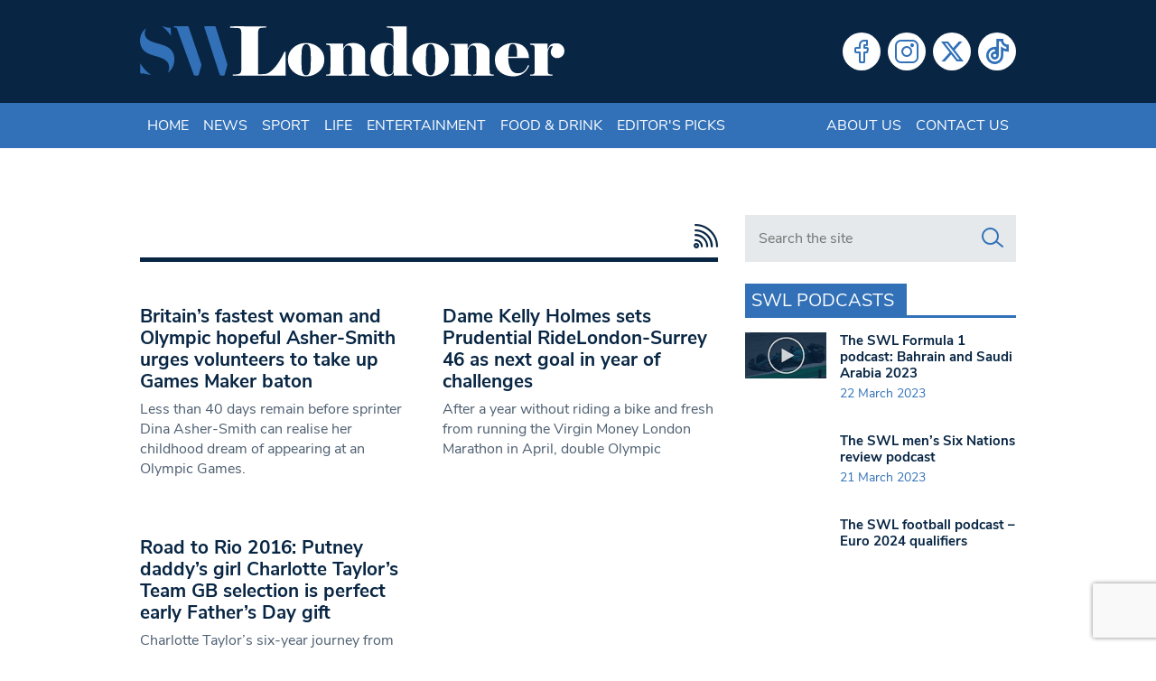

--- FILE ---
content_type: text/html; charset=utf-8
request_url: https://www.google.com/recaptcha/api2/anchor?ar=1&k=6LeZn_8ZAAAAADG7OaImWJVpqMaizIkpow07EZa9&co=aHR0cHM6Ly93d3cuc3dsb25kb25lci5jby51azo0NDM.&hl=en&v=PoyoqOPhxBO7pBk68S4YbpHZ&size=invisible&anchor-ms=20000&execute-ms=30000&cb=gd8gjb4m68k5
body_size: 48751
content:
<!DOCTYPE HTML><html dir="ltr" lang="en"><head><meta http-equiv="Content-Type" content="text/html; charset=UTF-8">
<meta http-equiv="X-UA-Compatible" content="IE=edge">
<title>reCAPTCHA</title>
<style type="text/css">
/* cyrillic-ext */
@font-face {
  font-family: 'Roboto';
  font-style: normal;
  font-weight: 400;
  font-stretch: 100%;
  src: url(//fonts.gstatic.com/s/roboto/v48/KFO7CnqEu92Fr1ME7kSn66aGLdTylUAMa3GUBHMdazTgWw.woff2) format('woff2');
  unicode-range: U+0460-052F, U+1C80-1C8A, U+20B4, U+2DE0-2DFF, U+A640-A69F, U+FE2E-FE2F;
}
/* cyrillic */
@font-face {
  font-family: 'Roboto';
  font-style: normal;
  font-weight: 400;
  font-stretch: 100%;
  src: url(//fonts.gstatic.com/s/roboto/v48/KFO7CnqEu92Fr1ME7kSn66aGLdTylUAMa3iUBHMdazTgWw.woff2) format('woff2');
  unicode-range: U+0301, U+0400-045F, U+0490-0491, U+04B0-04B1, U+2116;
}
/* greek-ext */
@font-face {
  font-family: 'Roboto';
  font-style: normal;
  font-weight: 400;
  font-stretch: 100%;
  src: url(//fonts.gstatic.com/s/roboto/v48/KFO7CnqEu92Fr1ME7kSn66aGLdTylUAMa3CUBHMdazTgWw.woff2) format('woff2');
  unicode-range: U+1F00-1FFF;
}
/* greek */
@font-face {
  font-family: 'Roboto';
  font-style: normal;
  font-weight: 400;
  font-stretch: 100%;
  src: url(//fonts.gstatic.com/s/roboto/v48/KFO7CnqEu92Fr1ME7kSn66aGLdTylUAMa3-UBHMdazTgWw.woff2) format('woff2');
  unicode-range: U+0370-0377, U+037A-037F, U+0384-038A, U+038C, U+038E-03A1, U+03A3-03FF;
}
/* math */
@font-face {
  font-family: 'Roboto';
  font-style: normal;
  font-weight: 400;
  font-stretch: 100%;
  src: url(//fonts.gstatic.com/s/roboto/v48/KFO7CnqEu92Fr1ME7kSn66aGLdTylUAMawCUBHMdazTgWw.woff2) format('woff2');
  unicode-range: U+0302-0303, U+0305, U+0307-0308, U+0310, U+0312, U+0315, U+031A, U+0326-0327, U+032C, U+032F-0330, U+0332-0333, U+0338, U+033A, U+0346, U+034D, U+0391-03A1, U+03A3-03A9, U+03B1-03C9, U+03D1, U+03D5-03D6, U+03F0-03F1, U+03F4-03F5, U+2016-2017, U+2034-2038, U+203C, U+2040, U+2043, U+2047, U+2050, U+2057, U+205F, U+2070-2071, U+2074-208E, U+2090-209C, U+20D0-20DC, U+20E1, U+20E5-20EF, U+2100-2112, U+2114-2115, U+2117-2121, U+2123-214F, U+2190, U+2192, U+2194-21AE, U+21B0-21E5, U+21F1-21F2, U+21F4-2211, U+2213-2214, U+2216-22FF, U+2308-230B, U+2310, U+2319, U+231C-2321, U+2336-237A, U+237C, U+2395, U+239B-23B7, U+23D0, U+23DC-23E1, U+2474-2475, U+25AF, U+25B3, U+25B7, U+25BD, U+25C1, U+25CA, U+25CC, U+25FB, U+266D-266F, U+27C0-27FF, U+2900-2AFF, U+2B0E-2B11, U+2B30-2B4C, U+2BFE, U+3030, U+FF5B, U+FF5D, U+1D400-1D7FF, U+1EE00-1EEFF;
}
/* symbols */
@font-face {
  font-family: 'Roboto';
  font-style: normal;
  font-weight: 400;
  font-stretch: 100%;
  src: url(//fonts.gstatic.com/s/roboto/v48/KFO7CnqEu92Fr1ME7kSn66aGLdTylUAMaxKUBHMdazTgWw.woff2) format('woff2');
  unicode-range: U+0001-000C, U+000E-001F, U+007F-009F, U+20DD-20E0, U+20E2-20E4, U+2150-218F, U+2190, U+2192, U+2194-2199, U+21AF, U+21E6-21F0, U+21F3, U+2218-2219, U+2299, U+22C4-22C6, U+2300-243F, U+2440-244A, U+2460-24FF, U+25A0-27BF, U+2800-28FF, U+2921-2922, U+2981, U+29BF, U+29EB, U+2B00-2BFF, U+4DC0-4DFF, U+FFF9-FFFB, U+10140-1018E, U+10190-1019C, U+101A0, U+101D0-101FD, U+102E0-102FB, U+10E60-10E7E, U+1D2C0-1D2D3, U+1D2E0-1D37F, U+1F000-1F0FF, U+1F100-1F1AD, U+1F1E6-1F1FF, U+1F30D-1F30F, U+1F315, U+1F31C, U+1F31E, U+1F320-1F32C, U+1F336, U+1F378, U+1F37D, U+1F382, U+1F393-1F39F, U+1F3A7-1F3A8, U+1F3AC-1F3AF, U+1F3C2, U+1F3C4-1F3C6, U+1F3CA-1F3CE, U+1F3D4-1F3E0, U+1F3ED, U+1F3F1-1F3F3, U+1F3F5-1F3F7, U+1F408, U+1F415, U+1F41F, U+1F426, U+1F43F, U+1F441-1F442, U+1F444, U+1F446-1F449, U+1F44C-1F44E, U+1F453, U+1F46A, U+1F47D, U+1F4A3, U+1F4B0, U+1F4B3, U+1F4B9, U+1F4BB, U+1F4BF, U+1F4C8-1F4CB, U+1F4D6, U+1F4DA, U+1F4DF, U+1F4E3-1F4E6, U+1F4EA-1F4ED, U+1F4F7, U+1F4F9-1F4FB, U+1F4FD-1F4FE, U+1F503, U+1F507-1F50B, U+1F50D, U+1F512-1F513, U+1F53E-1F54A, U+1F54F-1F5FA, U+1F610, U+1F650-1F67F, U+1F687, U+1F68D, U+1F691, U+1F694, U+1F698, U+1F6AD, U+1F6B2, U+1F6B9-1F6BA, U+1F6BC, U+1F6C6-1F6CF, U+1F6D3-1F6D7, U+1F6E0-1F6EA, U+1F6F0-1F6F3, U+1F6F7-1F6FC, U+1F700-1F7FF, U+1F800-1F80B, U+1F810-1F847, U+1F850-1F859, U+1F860-1F887, U+1F890-1F8AD, U+1F8B0-1F8BB, U+1F8C0-1F8C1, U+1F900-1F90B, U+1F93B, U+1F946, U+1F984, U+1F996, U+1F9E9, U+1FA00-1FA6F, U+1FA70-1FA7C, U+1FA80-1FA89, U+1FA8F-1FAC6, U+1FACE-1FADC, U+1FADF-1FAE9, U+1FAF0-1FAF8, U+1FB00-1FBFF;
}
/* vietnamese */
@font-face {
  font-family: 'Roboto';
  font-style: normal;
  font-weight: 400;
  font-stretch: 100%;
  src: url(//fonts.gstatic.com/s/roboto/v48/KFO7CnqEu92Fr1ME7kSn66aGLdTylUAMa3OUBHMdazTgWw.woff2) format('woff2');
  unicode-range: U+0102-0103, U+0110-0111, U+0128-0129, U+0168-0169, U+01A0-01A1, U+01AF-01B0, U+0300-0301, U+0303-0304, U+0308-0309, U+0323, U+0329, U+1EA0-1EF9, U+20AB;
}
/* latin-ext */
@font-face {
  font-family: 'Roboto';
  font-style: normal;
  font-weight: 400;
  font-stretch: 100%;
  src: url(//fonts.gstatic.com/s/roboto/v48/KFO7CnqEu92Fr1ME7kSn66aGLdTylUAMa3KUBHMdazTgWw.woff2) format('woff2');
  unicode-range: U+0100-02BA, U+02BD-02C5, U+02C7-02CC, U+02CE-02D7, U+02DD-02FF, U+0304, U+0308, U+0329, U+1D00-1DBF, U+1E00-1E9F, U+1EF2-1EFF, U+2020, U+20A0-20AB, U+20AD-20C0, U+2113, U+2C60-2C7F, U+A720-A7FF;
}
/* latin */
@font-face {
  font-family: 'Roboto';
  font-style: normal;
  font-weight: 400;
  font-stretch: 100%;
  src: url(//fonts.gstatic.com/s/roboto/v48/KFO7CnqEu92Fr1ME7kSn66aGLdTylUAMa3yUBHMdazQ.woff2) format('woff2');
  unicode-range: U+0000-00FF, U+0131, U+0152-0153, U+02BB-02BC, U+02C6, U+02DA, U+02DC, U+0304, U+0308, U+0329, U+2000-206F, U+20AC, U+2122, U+2191, U+2193, U+2212, U+2215, U+FEFF, U+FFFD;
}
/* cyrillic-ext */
@font-face {
  font-family: 'Roboto';
  font-style: normal;
  font-weight: 500;
  font-stretch: 100%;
  src: url(//fonts.gstatic.com/s/roboto/v48/KFO7CnqEu92Fr1ME7kSn66aGLdTylUAMa3GUBHMdazTgWw.woff2) format('woff2');
  unicode-range: U+0460-052F, U+1C80-1C8A, U+20B4, U+2DE0-2DFF, U+A640-A69F, U+FE2E-FE2F;
}
/* cyrillic */
@font-face {
  font-family: 'Roboto';
  font-style: normal;
  font-weight: 500;
  font-stretch: 100%;
  src: url(//fonts.gstatic.com/s/roboto/v48/KFO7CnqEu92Fr1ME7kSn66aGLdTylUAMa3iUBHMdazTgWw.woff2) format('woff2');
  unicode-range: U+0301, U+0400-045F, U+0490-0491, U+04B0-04B1, U+2116;
}
/* greek-ext */
@font-face {
  font-family: 'Roboto';
  font-style: normal;
  font-weight: 500;
  font-stretch: 100%;
  src: url(//fonts.gstatic.com/s/roboto/v48/KFO7CnqEu92Fr1ME7kSn66aGLdTylUAMa3CUBHMdazTgWw.woff2) format('woff2');
  unicode-range: U+1F00-1FFF;
}
/* greek */
@font-face {
  font-family: 'Roboto';
  font-style: normal;
  font-weight: 500;
  font-stretch: 100%;
  src: url(//fonts.gstatic.com/s/roboto/v48/KFO7CnqEu92Fr1ME7kSn66aGLdTylUAMa3-UBHMdazTgWw.woff2) format('woff2');
  unicode-range: U+0370-0377, U+037A-037F, U+0384-038A, U+038C, U+038E-03A1, U+03A3-03FF;
}
/* math */
@font-face {
  font-family: 'Roboto';
  font-style: normal;
  font-weight: 500;
  font-stretch: 100%;
  src: url(//fonts.gstatic.com/s/roboto/v48/KFO7CnqEu92Fr1ME7kSn66aGLdTylUAMawCUBHMdazTgWw.woff2) format('woff2');
  unicode-range: U+0302-0303, U+0305, U+0307-0308, U+0310, U+0312, U+0315, U+031A, U+0326-0327, U+032C, U+032F-0330, U+0332-0333, U+0338, U+033A, U+0346, U+034D, U+0391-03A1, U+03A3-03A9, U+03B1-03C9, U+03D1, U+03D5-03D6, U+03F0-03F1, U+03F4-03F5, U+2016-2017, U+2034-2038, U+203C, U+2040, U+2043, U+2047, U+2050, U+2057, U+205F, U+2070-2071, U+2074-208E, U+2090-209C, U+20D0-20DC, U+20E1, U+20E5-20EF, U+2100-2112, U+2114-2115, U+2117-2121, U+2123-214F, U+2190, U+2192, U+2194-21AE, U+21B0-21E5, U+21F1-21F2, U+21F4-2211, U+2213-2214, U+2216-22FF, U+2308-230B, U+2310, U+2319, U+231C-2321, U+2336-237A, U+237C, U+2395, U+239B-23B7, U+23D0, U+23DC-23E1, U+2474-2475, U+25AF, U+25B3, U+25B7, U+25BD, U+25C1, U+25CA, U+25CC, U+25FB, U+266D-266F, U+27C0-27FF, U+2900-2AFF, U+2B0E-2B11, U+2B30-2B4C, U+2BFE, U+3030, U+FF5B, U+FF5D, U+1D400-1D7FF, U+1EE00-1EEFF;
}
/* symbols */
@font-face {
  font-family: 'Roboto';
  font-style: normal;
  font-weight: 500;
  font-stretch: 100%;
  src: url(//fonts.gstatic.com/s/roboto/v48/KFO7CnqEu92Fr1ME7kSn66aGLdTylUAMaxKUBHMdazTgWw.woff2) format('woff2');
  unicode-range: U+0001-000C, U+000E-001F, U+007F-009F, U+20DD-20E0, U+20E2-20E4, U+2150-218F, U+2190, U+2192, U+2194-2199, U+21AF, U+21E6-21F0, U+21F3, U+2218-2219, U+2299, U+22C4-22C6, U+2300-243F, U+2440-244A, U+2460-24FF, U+25A0-27BF, U+2800-28FF, U+2921-2922, U+2981, U+29BF, U+29EB, U+2B00-2BFF, U+4DC0-4DFF, U+FFF9-FFFB, U+10140-1018E, U+10190-1019C, U+101A0, U+101D0-101FD, U+102E0-102FB, U+10E60-10E7E, U+1D2C0-1D2D3, U+1D2E0-1D37F, U+1F000-1F0FF, U+1F100-1F1AD, U+1F1E6-1F1FF, U+1F30D-1F30F, U+1F315, U+1F31C, U+1F31E, U+1F320-1F32C, U+1F336, U+1F378, U+1F37D, U+1F382, U+1F393-1F39F, U+1F3A7-1F3A8, U+1F3AC-1F3AF, U+1F3C2, U+1F3C4-1F3C6, U+1F3CA-1F3CE, U+1F3D4-1F3E0, U+1F3ED, U+1F3F1-1F3F3, U+1F3F5-1F3F7, U+1F408, U+1F415, U+1F41F, U+1F426, U+1F43F, U+1F441-1F442, U+1F444, U+1F446-1F449, U+1F44C-1F44E, U+1F453, U+1F46A, U+1F47D, U+1F4A3, U+1F4B0, U+1F4B3, U+1F4B9, U+1F4BB, U+1F4BF, U+1F4C8-1F4CB, U+1F4D6, U+1F4DA, U+1F4DF, U+1F4E3-1F4E6, U+1F4EA-1F4ED, U+1F4F7, U+1F4F9-1F4FB, U+1F4FD-1F4FE, U+1F503, U+1F507-1F50B, U+1F50D, U+1F512-1F513, U+1F53E-1F54A, U+1F54F-1F5FA, U+1F610, U+1F650-1F67F, U+1F687, U+1F68D, U+1F691, U+1F694, U+1F698, U+1F6AD, U+1F6B2, U+1F6B9-1F6BA, U+1F6BC, U+1F6C6-1F6CF, U+1F6D3-1F6D7, U+1F6E0-1F6EA, U+1F6F0-1F6F3, U+1F6F7-1F6FC, U+1F700-1F7FF, U+1F800-1F80B, U+1F810-1F847, U+1F850-1F859, U+1F860-1F887, U+1F890-1F8AD, U+1F8B0-1F8BB, U+1F8C0-1F8C1, U+1F900-1F90B, U+1F93B, U+1F946, U+1F984, U+1F996, U+1F9E9, U+1FA00-1FA6F, U+1FA70-1FA7C, U+1FA80-1FA89, U+1FA8F-1FAC6, U+1FACE-1FADC, U+1FADF-1FAE9, U+1FAF0-1FAF8, U+1FB00-1FBFF;
}
/* vietnamese */
@font-face {
  font-family: 'Roboto';
  font-style: normal;
  font-weight: 500;
  font-stretch: 100%;
  src: url(//fonts.gstatic.com/s/roboto/v48/KFO7CnqEu92Fr1ME7kSn66aGLdTylUAMa3OUBHMdazTgWw.woff2) format('woff2');
  unicode-range: U+0102-0103, U+0110-0111, U+0128-0129, U+0168-0169, U+01A0-01A1, U+01AF-01B0, U+0300-0301, U+0303-0304, U+0308-0309, U+0323, U+0329, U+1EA0-1EF9, U+20AB;
}
/* latin-ext */
@font-face {
  font-family: 'Roboto';
  font-style: normal;
  font-weight: 500;
  font-stretch: 100%;
  src: url(//fonts.gstatic.com/s/roboto/v48/KFO7CnqEu92Fr1ME7kSn66aGLdTylUAMa3KUBHMdazTgWw.woff2) format('woff2');
  unicode-range: U+0100-02BA, U+02BD-02C5, U+02C7-02CC, U+02CE-02D7, U+02DD-02FF, U+0304, U+0308, U+0329, U+1D00-1DBF, U+1E00-1E9F, U+1EF2-1EFF, U+2020, U+20A0-20AB, U+20AD-20C0, U+2113, U+2C60-2C7F, U+A720-A7FF;
}
/* latin */
@font-face {
  font-family: 'Roboto';
  font-style: normal;
  font-weight: 500;
  font-stretch: 100%;
  src: url(//fonts.gstatic.com/s/roboto/v48/KFO7CnqEu92Fr1ME7kSn66aGLdTylUAMa3yUBHMdazQ.woff2) format('woff2');
  unicode-range: U+0000-00FF, U+0131, U+0152-0153, U+02BB-02BC, U+02C6, U+02DA, U+02DC, U+0304, U+0308, U+0329, U+2000-206F, U+20AC, U+2122, U+2191, U+2193, U+2212, U+2215, U+FEFF, U+FFFD;
}
/* cyrillic-ext */
@font-face {
  font-family: 'Roboto';
  font-style: normal;
  font-weight: 900;
  font-stretch: 100%;
  src: url(//fonts.gstatic.com/s/roboto/v48/KFO7CnqEu92Fr1ME7kSn66aGLdTylUAMa3GUBHMdazTgWw.woff2) format('woff2');
  unicode-range: U+0460-052F, U+1C80-1C8A, U+20B4, U+2DE0-2DFF, U+A640-A69F, U+FE2E-FE2F;
}
/* cyrillic */
@font-face {
  font-family: 'Roboto';
  font-style: normal;
  font-weight: 900;
  font-stretch: 100%;
  src: url(//fonts.gstatic.com/s/roboto/v48/KFO7CnqEu92Fr1ME7kSn66aGLdTylUAMa3iUBHMdazTgWw.woff2) format('woff2');
  unicode-range: U+0301, U+0400-045F, U+0490-0491, U+04B0-04B1, U+2116;
}
/* greek-ext */
@font-face {
  font-family: 'Roboto';
  font-style: normal;
  font-weight: 900;
  font-stretch: 100%;
  src: url(//fonts.gstatic.com/s/roboto/v48/KFO7CnqEu92Fr1ME7kSn66aGLdTylUAMa3CUBHMdazTgWw.woff2) format('woff2');
  unicode-range: U+1F00-1FFF;
}
/* greek */
@font-face {
  font-family: 'Roboto';
  font-style: normal;
  font-weight: 900;
  font-stretch: 100%;
  src: url(//fonts.gstatic.com/s/roboto/v48/KFO7CnqEu92Fr1ME7kSn66aGLdTylUAMa3-UBHMdazTgWw.woff2) format('woff2');
  unicode-range: U+0370-0377, U+037A-037F, U+0384-038A, U+038C, U+038E-03A1, U+03A3-03FF;
}
/* math */
@font-face {
  font-family: 'Roboto';
  font-style: normal;
  font-weight: 900;
  font-stretch: 100%;
  src: url(//fonts.gstatic.com/s/roboto/v48/KFO7CnqEu92Fr1ME7kSn66aGLdTylUAMawCUBHMdazTgWw.woff2) format('woff2');
  unicode-range: U+0302-0303, U+0305, U+0307-0308, U+0310, U+0312, U+0315, U+031A, U+0326-0327, U+032C, U+032F-0330, U+0332-0333, U+0338, U+033A, U+0346, U+034D, U+0391-03A1, U+03A3-03A9, U+03B1-03C9, U+03D1, U+03D5-03D6, U+03F0-03F1, U+03F4-03F5, U+2016-2017, U+2034-2038, U+203C, U+2040, U+2043, U+2047, U+2050, U+2057, U+205F, U+2070-2071, U+2074-208E, U+2090-209C, U+20D0-20DC, U+20E1, U+20E5-20EF, U+2100-2112, U+2114-2115, U+2117-2121, U+2123-214F, U+2190, U+2192, U+2194-21AE, U+21B0-21E5, U+21F1-21F2, U+21F4-2211, U+2213-2214, U+2216-22FF, U+2308-230B, U+2310, U+2319, U+231C-2321, U+2336-237A, U+237C, U+2395, U+239B-23B7, U+23D0, U+23DC-23E1, U+2474-2475, U+25AF, U+25B3, U+25B7, U+25BD, U+25C1, U+25CA, U+25CC, U+25FB, U+266D-266F, U+27C0-27FF, U+2900-2AFF, U+2B0E-2B11, U+2B30-2B4C, U+2BFE, U+3030, U+FF5B, U+FF5D, U+1D400-1D7FF, U+1EE00-1EEFF;
}
/* symbols */
@font-face {
  font-family: 'Roboto';
  font-style: normal;
  font-weight: 900;
  font-stretch: 100%;
  src: url(//fonts.gstatic.com/s/roboto/v48/KFO7CnqEu92Fr1ME7kSn66aGLdTylUAMaxKUBHMdazTgWw.woff2) format('woff2');
  unicode-range: U+0001-000C, U+000E-001F, U+007F-009F, U+20DD-20E0, U+20E2-20E4, U+2150-218F, U+2190, U+2192, U+2194-2199, U+21AF, U+21E6-21F0, U+21F3, U+2218-2219, U+2299, U+22C4-22C6, U+2300-243F, U+2440-244A, U+2460-24FF, U+25A0-27BF, U+2800-28FF, U+2921-2922, U+2981, U+29BF, U+29EB, U+2B00-2BFF, U+4DC0-4DFF, U+FFF9-FFFB, U+10140-1018E, U+10190-1019C, U+101A0, U+101D0-101FD, U+102E0-102FB, U+10E60-10E7E, U+1D2C0-1D2D3, U+1D2E0-1D37F, U+1F000-1F0FF, U+1F100-1F1AD, U+1F1E6-1F1FF, U+1F30D-1F30F, U+1F315, U+1F31C, U+1F31E, U+1F320-1F32C, U+1F336, U+1F378, U+1F37D, U+1F382, U+1F393-1F39F, U+1F3A7-1F3A8, U+1F3AC-1F3AF, U+1F3C2, U+1F3C4-1F3C6, U+1F3CA-1F3CE, U+1F3D4-1F3E0, U+1F3ED, U+1F3F1-1F3F3, U+1F3F5-1F3F7, U+1F408, U+1F415, U+1F41F, U+1F426, U+1F43F, U+1F441-1F442, U+1F444, U+1F446-1F449, U+1F44C-1F44E, U+1F453, U+1F46A, U+1F47D, U+1F4A3, U+1F4B0, U+1F4B3, U+1F4B9, U+1F4BB, U+1F4BF, U+1F4C8-1F4CB, U+1F4D6, U+1F4DA, U+1F4DF, U+1F4E3-1F4E6, U+1F4EA-1F4ED, U+1F4F7, U+1F4F9-1F4FB, U+1F4FD-1F4FE, U+1F503, U+1F507-1F50B, U+1F50D, U+1F512-1F513, U+1F53E-1F54A, U+1F54F-1F5FA, U+1F610, U+1F650-1F67F, U+1F687, U+1F68D, U+1F691, U+1F694, U+1F698, U+1F6AD, U+1F6B2, U+1F6B9-1F6BA, U+1F6BC, U+1F6C6-1F6CF, U+1F6D3-1F6D7, U+1F6E0-1F6EA, U+1F6F0-1F6F3, U+1F6F7-1F6FC, U+1F700-1F7FF, U+1F800-1F80B, U+1F810-1F847, U+1F850-1F859, U+1F860-1F887, U+1F890-1F8AD, U+1F8B0-1F8BB, U+1F8C0-1F8C1, U+1F900-1F90B, U+1F93B, U+1F946, U+1F984, U+1F996, U+1F9E9, U+1FA00-1FA6F, U+1FA70-1FA7C, U+1FA80-1FA89, U+1FA8F-1FAC6, U+1FACE-1FADC, U+1FADF-1FAE9, U+1FAF0-1FAF8, U+1FB00-1FBFF;
}
/* vietnamese */
@font-face {
  font-family: 'Roboto';
  font-style: normal;
  font-weight: 900;
  font-stretch: 100%;
  src: url(//fonts.gstatic.com/s/roboto/v48/KFO7CnqEu92Fr1ME7kSn66aGLdTylUAMa3OUBHMdazTgWw.woff2) format('woff2');
  unicode-range: U+0102-0103, U+0110-0111, U+0128-0129, U+0168-0169, U+01A0-01A1, U+01AF-01B0, U+0300-0301, U+0303-0304, U+0308-0309, U+0323, U+0329, U+1EA0-1EF9, U+20AB;
}
/* latin-ext */
@font-face {
  font-family: 'Roboto';
  font-style: normal;
  font-weight: 900;
  font-stretch: 100%;
  src: url(//fonts.gstatic.com/s/roboto/v48/KFO7CnqEu92Fr1ME7kSn66aGLdTylUAMa3KUBHMdazTgWw.woff2) format('woff2');
  unicode-range: U+0100-02BA, U+02BD-02C5, U+02C7-02CC, U+02CE-02D7, U+02DD-02FF, U+0304, U+0308, U+0329, U+1D00-1DBF, U+1E00-1E9F, U+1EF2-1EFF, U+2020, U+20A0-20AB, U+20AD-20C0, U+2113, U+2C60-2C7F, U+A720-A7FF;
}
/* latin */
@font-face {
  font-family: 'Roboto';
  font-style: normal;
  font-weight: 900;
  font-stretch: 100%;
  src: url(//fonts.gstatic.com/s/roboto/v48/KFO7CnqEu92Fr1ME7kSn66aGLdTylUAMa3yUBHMdazQ.woff2) format('woff2');
  unicode-range: U+0000-00FF, U+0131, U+0152-0153, U+02BB-02BC, U+02C6, U+02DA, U+02DC, U+0304, U+0308, U+0329, U+2000-206F, U+20AC, U+2122, U+2191, U+2193, U+2212, U+2215, U+FEFF, U+FFFD;
}

</style>
<link rel="stylesheet" type="text/css" href="https://www.gstatic.com/recaptcha/releases/PoyoqOPhxBO7pBk68S4YbpHZ/styles__ltr.css">
<script nonce="Cssg0nAphZjV-ZDbrz4HWw" type="text/javascript">window['__recaptcha_api'] = 'https://www.google.com/recaptcha/api2/';</script>
<script type="text/javascript" src="https://www.gstatic.com/recaptcha/releases/PoyoqOPhxBO7pBk68S4YbpHZ/recaptcha__en.js" nonce="Cssg0nAphZjV-ZDbrz4HWw">
      
    </script></head>
<body><div id="rc-anchor-alert" class="rc-anchor-alert"></div>
<input type="hidden" id="recaptcha-token" value="[base64]">
<script type="text/javascript" nonce="Cssg0nAphZjV-ZDbrz4HWw">
      recaptcha.anchor.Main.init("[\x22ainput\x22,[\x22bgdata\x22,\x22\x22,\[base64]/[base64]/[base64]/[base64]/[base64]/[base64]/KGcoTywyNTMsTy5PKSxVRyhPLEMpKTpnKE8sMjUzLEMpLE8pKSxsKSksTykpfSxieT1mdW5jdGlvbihDLE8sdSxsKXtmb3IobD0odT1SKEMpLDApO08+MDtPLS0pbD1sPDw4fFooQyk7ZyhDLHUsbCl9LFVHPWZ1bmN0aW9uKEMsTyl7Qy5pLmxlbmd0aD4xMDQ/[base64]/[base64]/[base64]/[base64]/[base64]/[base64]/[base64]\\u003d\x22,\[base64]\x22,\x22w75hwqfDlsOaS8OXw5rDlMOUYMOvdsOaY8KwwojDlnDDrBMTWh8FwoXCl8K/[base64]/DnlVSW8Kzw5nDi8OfBcK4w6h1G0E0DcO/wp/Coy7DpD7CgsOSeUNtwrQNwpZad8Kseg/CosOOw77ClxHCp0p2w7PDjknDriTCgRV2wovDr8Oowp0Ww6kFb8KIKGrCvcKqAMOhwrbDkwkQwrnDmsKBAQ8cRMOhAmYNQMOkX3XDl8Kbw5vDrGtuDwoOw4zCusOZw4RTwrPDnlrCjzh/w7zCnAlQwrgzZiUlTX/Ck8K/w6/Cv8Kuw7IBJjHCpxR6wolhA8KLc8K1wqzCqhQFShDCi27Dl2cJw6k5w6PDqCtbSHtREMKaw4pMw71owrIYw5zDhyDCrQTCvMKKwq/DjwI/ZsKYwpHDjxkGRsO7w47DpcKXw6vDomjCkVNUXMOfFcKnAsKbw4fDn8K/Hxl4wrDCjMO/dkMHKcKRGyvCvWgFwoRCUXR4aMOhW0PDk03CqsOoFsOVZiLClFIiacKscsK+w4LCrlZNb8OSwpLCkMK0w6fDnjRZw6JwC8O8w44XJmfDox1YI3JLw7s2wpQVRMOUKjdjV8KqfW/[base64]/[base64]/DsQdQwpBew6pCwrp4OcK6w5PCjMO1JcKAwrrCnxjDuMKeRsOzwrjCmsOfw7XCqMK/w6Jywr4kw4VJSgjCpiLChHsQZ8K9ZMKwV8KJw5/Dti9Ow54OaD/Cjhotw5Q7HinDrsK/wqzDjMKywrbDuS5tw6nCj8O/HMOsw5F+wrQ/PcKWw75KEMKxwqrDnFzCtsK6w6jCvgAobsKsw5d4CQDDqMKlEm7Dr8O7JXZCWw/DjXbCnHMww5IYccKEDsO3w4/CocKaN1XDlsOswqXDvcKRw4dbw75DPcK9wq7CuMOBw67DlGDDo8KNAyBmU2/[base64]/wqnDhcKewrnDig/Ch8K6V8OFNFFfKFpzf8Onf8OPw6wEw6bDgcKAwpbCq8Kqw73Cv017dzkeNgZodydjw7LCssKrJMOrbhTCuE7Do8OfwpzDnhbDkcKgwqdPIiPDgDdpwod2MsOYw44iwo1LGGDDksOjLMOfwq5pYx0iw6TCg8OhICTCmcORw5TDhXvDhsK0Km4/wotkw79AYsOywqRzWn/CqDxGw5sqacOQeXzClS3CihzCq2BoKcKcEsKLSMOFKsO+a8O3w7AhDF1NERnCjsOxYBnDnsKQw7XDrzvCu8OIw5lcVQXDgU7CtX1vwqccVsKyEsOMw65seVw/Z8OowoFSCcKcVjnDrgnDqj8mJwwST8KSwpxTSMKYwoBPwphLw7XChEJfwrh9YFnDkcOleMO4EiDDlDVzKmPDmU7Dm8OAf8OZFTgidlnDkMONwrbDhRfCsik3wonCnS/CvsKCw4DDjcO0LsOqw5jDmMKsZBwUFMKXw6TDlWhew5XDjm/Dg8K+MF7DhVlFdzwGw6PCtAjCq8K5woHCiUJxw5M3wohkwqgjLWDDjwvDicK3w4/Dr8K0S8KnQ1VaSx7Dv8K5MDzDilMNwqXCrl1Gw4s7N3dmQ3Rtwq3ClMKvIAoGwq7CjXNhw6EAwoPDkcOkezXCj8KBwpPClF7DshpZw4/CmcKdFsOewqbCnsOSw7hwwrd8CcKeJ8KuM8O3woXCt8Opw53Dt1TCuxzDmcOZbsOnw5TChsKFcMOiwoIDZhzCgx/[base64]/[base64]/CgwnCnFDDtGLDscK0RmjDtnUzHcKcw5BywqvCjW7DvcONEnTDkWrDvsOQesOxOcKFwo3Ck2sgw6MjwrAfF8KzwrlVwrTDp3TDh8K7ITbCtgQubMOeCGLCmAQkRRlGRcOswrrCoMO+w79PLVnCvMKvTDxSw7QQDmnDhnDChcKXccK7R8OPZ8K8w6/CtivDtkrCp8K3w6VYw6VpOsK+woTCowDDmEPDnFXDoH/DsyrChXTDoyIhRXTDpzwOMj91CsKFax7DsMORw6nDgsKfwoFLw5sXw5XDo1fDmUJ0asK5NxYxfF/CqsO9BjPDnMOGw6/[base64]/CrnvCnkQEwoHDhj9VwpjDvzoFdMKtGUg1F8K0RsK+MiPDqMKcMcOvwpPDmMKyEQ1TwoZ9QT1Mw7B/[base64]/CiSfCj8Opwp0fw7pfXsKgBsK1VcOxTMO9wpTDs8OHw7XCv38Fw7skNHtIYRAwJsKRRMKcHsKZQsKIRwocwpoowp/CscK2FsOjZcORwo5EG8KWw7EMw4TCsMOMwrYJw6EbwrbCnkZkZnDDkcOYIcKow6XDscKfLMKLJsOILl7DnsK2w7XDkhR7wonDisKCO8Ocw447OMO6w7fCnBtUeXk3wrMbY3nDgHNIw6/ClMK+wrAqwp/DrsOiwrzCmsK+S0LCpGfChgHDrcK+w7plM8OEecKkwrFENhzCnjTDkFcewoVxCBXCsMKiw6DDlR4+Bz5awrVEwr1dwqZkPGnDs0fDo3s4woNSw5wJw55Rw5bDknXDvMKwwp/Dg8Koehwkw43DgCDDlsKOw7nCnxPCokESDDtsw5fDvkzDkyZMccOBIsOewrYva8OAwpPCq8K0MMOCc0t9N14EYcKsVMK/w7VVNF3Cs8Oawr8GVyUIw6I8VErCrEbDln0Rw5DDgcOaMAXCliwNa8OubcOdw5vCiTg9w48Uw4vDkjBONsOSwrfCnMOLwqnDqMKUwptfBsOswqcDwpTClEdGZl0/[base64]/CjcKIC8OZwrLCuy3CvcKJwqc5ZcKGIU9Ww7vClsOvw7fCtBrDuE97w5fDnls3w5ZKw77CncOKOSHClMOZwph6wp7CmmcpYAnCmkHDnMKBw5nCp8KzNcKOw5ptR8Oxw4LCjsKvTz/DlA7CqGBqw4jDmzbCgcO8JjtReknDlMORG8K3OCXCjHHCm8OvwoYNwpjCowvDi01ww6/CvnzCsC7Cn8OHe8K5wrXDt3s4J0vDhEUTKcOLfcOGf0ErD0nDj1cXVFXDkBwkw6ktwqjDrcOHQcOLwrLCvcOOwqzConBaLcKIZjTCoSYCwoPCtcKdcXgDeMKswpAGw4UOJC7DqMKzfMK/[base64]/G8K2w57CiCogOMOmWMOewpBLw7XDtxvDrz3DmsKhw7TCinECYcKDC0JVLRvCusKBwrcSw7fCpcKsIwnCkgkHGcOvw7hbw6IJwoNMwrbDlMKQQUnDusKNwpTCrE/Cp8O6dMOkwpUzw77DhE/Dq8KebsKiGWVtT8OBwoHDtmoTWsKkSsKWwr5cYcKpLxoibcO4IMOLw5/DvyJCL1wjw7nDmsKOdF3Cq8KCw5jDtQXDoyTDjhPCvR01woXCrcKHw7vDtG0yLWNNwrBvfcKPwp0hwqrDtRLDswnDv3pXWjnCmsKQw5rDj8OZVSDDqibCmX7DrAvCnsKqTcO5G8Otw5d9BcKfw5d1cMK9w7YiasOvwpBlf25LaWfCtsOfLh/CiQLDlGjDnV/Dn0t0MsKBZQhMwp3DpsKtw6p7wrZJCcOBZjDDpQ7Di8K3w6pPHUbDjsOmwp88cMO9wrfDq8K0TMO6wo3CgyIpwo7Cj2VeJMOSwr3CgsORe8K7JsOKw4JEXcOew5h/[base64]/DmwETwqrDq8K6WCjCusO2IsO8BRpIOlXCiy1Zwr3DuMOHS8OZwqDCqMORCB9Zw7B/wrwwUsOcOMKyMBwAA8O5fXw8w7EOCcOow6DDj0oadMKuasOVBsKCw7ASwqAFwo7Cl8Kow5XDuwkhfzbCgsKvw6V1w7NqQg/DqjHDl8KLIgjDrcK4wrvCgMKww6DDtEoMREpHw4VDw6/Dr8KiwoU7K8OIwpLDjC9YwprDkXnCrSTCg8K5w4Y+w6kGYGhWwqJCMsKqwrEuTFDCqB3Chmtjw45DwpJYFU7DnC/DrMKVwod5LsOUwpPCm8OCcgApw4NgKjc6w4oYFMOUw6Jewqp0wqoBeMKtBsKIwoJNfjAYClrCpgZzcHLDkMOCUMKgAcOZGMOBDm0Xw4QxXQ3DuVnCiMONwr7DtMOCwpkNElTDrMOGBH3DvS5MH3ZXFMKHM8OQXMKRw5HCiRrDl8OYw7vDnmwfGwpLw7/DrcKwD8OueMKRw7EVwqjCjcKDUMKBwp8Gw5PDoUocGQcnw7/DpUwHOsObw4QOwrLDrMO+OzN5LMKMaC/Cr0DCqsO9KMOdORvDucKLwr/DkyrDrsK+Zjw/w7RpcEfCm2I/wplwP8OBwrlsFsOzYD7CmUFBwqw/wq7Dr2J2wpxyF8OBSHHCnRTCv15FInR+wpJDwrjCjW9UwopZw6VMVgHCnMKPQMOrwr/[base64]/ChzBBw5ZMw6kQax3CjMOswo3CicKbwrtnFMKkwrHDjlfDosK1FRoUwoDDrHQvQsKtw7ENwqIeX8OaOA9gHRdXw6Jnw5jCkhZQwo3CkcKXDDzDo8K8w7HDlsOkwqzCh8OxwrNUwpF4w6nDhioCwqPDnVJAw4/Dk8KGw7dQw4fDk0Mlw7DCkzrCv8K3wo8LwpcNWMOqIXdhwprDpxzCoHDDgm7DvknDusKgL1d9wrIEw4bDmhzCl8O0w44twqNwLMOLw4zDlsOJwqXCoGEyw57DisK+CzoWwp3CqB55QnFawofCv00PEEbCmwzCmXDCn8OAw7jDj2XDgV/DkcOeDg5Twp3DlcK0wpPDhsOdC8OCwqQnfHzChx40woHCs20FfcKqYMKNfSjCosOzBsO4QcKNwoFJw5HCsUbCjsKoVMK9aMO+wqIqDsK4w69HwqjCm8OKajMDccKnw4xOXcKtRn3DpsOiwq5UY8OFw57Crx/[base64]/CkAjDmgnCpmfClcOwN8KGw6lOwrXDv8OQFMOdCBwiDsKnfh5vdcOdFMKJbsOQF8OFwoHDi0HDgsKuw7jChDXDngl3WB3CuAA6w7Y7w6gYwo/CrSXDpTXDkMK/DMOmwohpwrnCocKzw4LCvH9IUMOsNMKpwqnDpcOmfAM1Lx/CvC0GwovCvjphw77Du2LChntpw54JJ0rCtsOkwrorwqDCsmNqQcKOKsKEQ8OlbSYGIsKvVsKZw4FBeBfCk0fClcKGGUpGPDFXwoAce8KFw596w6bCpXFCw7DDvnLDv8O0w6HDsRjDqj/[base64]/CvsOPw7fCg8O8KcK4wrwtQsKPwqvCuknDoMOgPDTDjV9EwrUiwoTCs8O4w7xVQn7DhsKHCQtoDXx6wrnDpU1vw4LCkMKHVsOHNHN0w6seMsKXw4zCvsObwpnCnMOhZXp1DS1BI3IWwqPDrQBpVsOpwrQLwqxaPMKQMMK/JcKww7DCtMKGNcO0wr3Cn8Kswr0IwpYRwrdrEMKlPSZhw6nCk8ODw7fDjsKbwp3Cu1HDvmrDgsOYw6JewrLCm8OAVsKGwqEkY8OzwqTDoQR8GcO/wqIWw75cwrzDocKtwolYOcKZVMK2wq3DnwjClEnDsSdnayh/O3LDhsOPB8OaITlWJBXDohVTNicBw48xUlfDiBZNOV3DtDxFwr5wwoJma8O0PMOfw5LDm8KvZcK4w6MnMREcfsKJwr/Dm8OEwp1pw4QJw6nDqMKJZcOqwpEDS8KFwr0Aw7XCvMKFw7hqOcKwKsOVQsOgw5R/w7Vrw5Bew4rCjigVwrfCusKDw6gGNsKcNwHCssKcSn3CsVvDl8OTw4DDojMPw43CnMOYSsOcS8OywrcGQFBCw7HDo8OVwpkuaEnDrMKwwpLChGBvw5nDq8K5cG/Ds8OFJw/CscOLFiLCsHA7w6XCmhzDq1NOw4k8bsO8A2N5wojCvMKqw4/Ds8OJw47DimJAE8K+w5/Cq8K/EFA+w7bDjXpBw6XDl0VSw7fDmcOZFkjDgHPClsK1LkN9w67CnMOow7QDwpvCnsOYwoZWw7PCtsK7CUpFRVxXJcO6w6XCtH0Yw5BSOEjDssKsQcODAMKkV0MzwofDjgJ4wqnCgxHDqcOpw68ZVMOhwq5XQMK9c8K/[base64]/CUZ8HsKSw7TCrzVmBUvDj8KuHV/[base64]/[base64]/[base64]/[base64]/DijFMworCpcOWw7jDrirCoApvPxTCnsO3w54FG2VuCcKbw4zCvD/[base64]/w67CjnbDgsK8wq3DomvDm8Oow6fCosKFQV/DlcK8P8O8wqIKVsKuLsONKMKkHGhWwrt5asKsG1TDmDXDpGHCh8K1b1fCoQPCssOAwq7Cnl3ChMOlwqsbbXAnwrNWw4Ufw5PCpsKfTMK/N8KRO0/CsMKtUcOBaBNKwo3DvcKzwrjDgMKKw5XDgsKjwp1rwp7DtsOAU8O0PMORw5dXw7M4wo0kUkrDuMOPcMOYw5QJw4Brwr48Nwliw5Riw4tQDsOdKHBswpLCqMOaw5zDvsKLbS3Dhg3DgDrDgX/CvcKRNMOwYhTDiMKfHcOcw5VkMX3DmETDi0TCmBwYwobCihsnwqbCt8KCwqd5wrRTKwDDjMOQwpZ/[base64]/CtSZ1woLDt2rChS7CvcKqw4/CscOXwp0bw6A3By0fwpMHVB5mw73DnMKKNcKzw7vCnMKRwoUiOMK0HBhBw7xhO8KFw40Gw6d4J8Kkw4RTw7Q9wqTChMK/WAfDtGjCq8OUw5bDj1ZuOsKBw6nDrjBIJi3DhkMrw4IEV8O/w5tEc2HDo8KcDwk4w68nb8Opw43ClsKfCcOuF8KewqLDp8O9UQl7w60Ha8KQa8O9wobDvl7CjMOLw5rCnjIUKMOiJT/[base64]/DoT0mw4PDgcK4w4cETlzDtE3CqcOIw6Rgw7fCu8Kew5bCukHCocOPwpvCtsOvw6gdUh/CqnrCvAEeM0nDokwiw6I8w4zCjCLClkfClsOhwqXCiRkHw47Cl8KLwpMOZMOywoJPMWvDnUIgH8Kiw74NwqLCs8O6wqTDosOJJi/[base64]/[base64]/DvmRBwqHCjMK7wp0BwroBKcKDLUtWTMKuwoMNaMOtTMOgwq7Cn8OXwqzDnhFVZcK8Z8OiAwDCn1kSwrcRwrVYW8OTwo3DnzfChjIpFsKlTsO+wrpOOjUEXTx3ccKkwqrCny/Dn8Kgwo/CmXALPQ4iRxR2w5YMw5nCn3B2wpbDlEjCqFPDvsO/L8OSL8KmwoxtYiTDocKPJ0XDn8OEwq7DmRDDsAIFwq/CpQwXwpvDoinDnsOjw6R9wrrDpcO1w4lCwqMuwqRow48uD8KWUcOHfmXDucKkP3oGZMKFw6oIw7fDh0vChgF6w4/CkcOrwoBLKMKLCUvDkcOdNsKFWwDDrnjDm8KVdR43WSPDvcOeGH/CssO9w7nDuVPCv0bDrMKdwqozGSMMVcODLnBLw4B4w51vbMK+w5RudHbDt8Oww5DDqcKcV8OHwq1NQR7CrXrCnMKuZMOdw6DDu8KCwqbCp8OHwqnCkTFtwq45JWfDhhoNSUXDgGfCgMKmw7/DhVUlwo5ww6UiwpA9ScKrecKMPzvDl8Orw6twN2NseMKSdRsxbsONwp0aSsKtIcO1M8OlfxPDqz1QD8OOw4F/wq/[base64]/w5ZTJcONA13CrsOUwpjCsMKTwrFcw5FcRXt0MVjClATCr2HDiW7CqcKve8O1RMO5EC7DjsONUhbDg3ZsSUbDvsKaFcOHwpUXEFQvUcOsTMKYwrM4dsKaw7/DlmYUByfClD9WwqQwwq3Cl1rDigdLw6ZBwp/Clg/CicO+EcKdwrPCiTdtwpzDsUw+cMKibR5mw7JTw7oPw55HwqlUa8O0LcOObcORf8OCKcOFw43DnEvCpWjDlsKJwp7Dl8KrcWbClxMCwo/CocO1wrnCksKOSDttwrBhwrTDrwQSAsOCw6XChxETwrdjw6o3e8Orwq7DrEAwY1JNHcKJIMOBwpAhQcKmenLCkcKBMMOrTMO6wpUfEcOWeMKGw5V6QB/[base64]/[base64]/QsOOw5MJSMKCa8Kpb8Ogw4sAScKxwoYWFMKdV8KvQkMvw6/CnMKdVsOXaDkBcMOmTcOlwqLCnmQCdgoxw4dWwpHDksOkw6s2JMO8NsOhw7Ufw5jCmMOywrNeZsKPW8OeAHzCh8Kaw40Uw5RlFztmXsKhw71mw7oQw4QVa8Kww4oNwrNAbMOuD8O3wrw7wq7CryjChsKNwo/DgsOUPiwmT8OTYRLCmcKUwrhxwqHCt8OtF8OnwrHChMOJw6MNRMKOw4QMHDvDixUWecO5w6fDgcO3w4kZWmDDqCnDucKeRw/Dkm1RH8OQf3/[base64]/BcKowpXDpcKBT2RyayDDoWhrDMKOwqctVm8HWWPDtmHDnMK6w5AJC8K9w5oResOkw77DkcKnCsKwwqpEwpxrwpDChxbCkifDv8OwIcKgV8KMwpHCvUsBdlEfwpPCgsKOUMOOw7EECcOEJivCusK/wprDlRLCisO1w6/CrcOtT8OeKzcMUcKPNX4Jw40JwoDCoDx7wp5rw7YcXwXDksKtw797HsKOwo3Cnid6WcOCw4TCmlPCiisIw7UNwo0RF8OXXGI9wpnDuMOECVxXw4QGw4bDgh5uw4jCsCo2cAnCtRI4QMKZw5/[base64]/Cs8KAFiw/DcOSwpN1wpbDi1jCvMO7wpV9XcKtYMOeA8O4woLCnsOFAVlUwpFvw6gRwp/Dk3bDh8K8TcK+wrrDk3k1woFQw54wwo8Ew6HDhlzDnSnCpy5vwr/Cq8OTwrzCigzCiMOqwqbDlFnDi0HCuy/[base64]/Dq8OnB8KKwr4Qw6TCukPCgcKrw4vDoAPCocKVdxA9w4XCg0sNWmEJZBMVKRlyw6nDrHdeBsOlTMKTCiEZeMKSwqbDhEpBbW3CjSJHQnUKEHzDvVvCjAnClyHCjcK7GMOvFcK0FcKVLsOzS2QuGDNCVcKXOX0aw4vCscOqQ8KFwqNow4M5w4TCmsOKwowsw4/DmWfCg8OTd8K3wp57JSgUBxfCkxgkPz7DtAbDqmcnwok1w6HCsn4+dsKQVMORbMKjw6PDpnR6GW/[base64]/CiMO+YsKvwo7ChFbCtQUZwrguwposw7pNARXCqFULwqjCr8KgSMK+QGDCgMKywrRqw6rDsXEYwqh0bFXCm03Ck2VSw54Gw694w6B4RkTCu8KGw70UbhpPeXQ8PXlRdsKRIyM3w4Vew5fCosOzwpRONUF4w6U3DCVzwpXDm8OOCWvCk1tYO8KgRVJpYMOYwpDDhsK/[base64]/M0jDpMKrw7fChsK3Mi9Aw57Dj8K+HHnCucOrwqjDvcO8w7HCisO8w40Ow6fCiMKII8OIS8OdFi/Ch1LCgsKbRHLCgMKMwqHDhcOROXUOHVoIwq1jwpZLwpVxwrFlC1fCkmnCjRjCvH52CsOkESgkw5Uowp/DiwPClMOpwqJEHcK9UwDDrBjClMK+clzCn0fCjx8+ZcKPXFsASA/DjcOxwpBJwqYbW8Kpw7/CiHfCmcOpwpkow7rCtCPDlko2VhfDlUoyDsKzM8KzAMORVMOIZMOeQGjDusO7HcO6w6HCj8OhPsKPw6d0XH3CoS/[base64]/[base64]/GGLDhWTDmcKgw6vDk8Oow4zCkWc2woPDqHDCssK7w4LCuCZPw7EfccOPwpfCjxozwo/[base64]/DhMOcGMOEwok8w5Qew4TDjsOywoAZwrrDucKAw79Nw6/DoMKXwr7CqcK8wrFzEl3DvMOoL8OXwp3DhHBFwqLDl1ZUw7wjwoYECsKawrACw75ew73CkShvwqPCtcO4cFLCvBUKMQUsw556MsKufxIXw49sw5DDqMOvC8KgR8OzTUDDhsKuQSLDusK4ZEtlO8O+w7fCunjDr29kIcKXSRrCsMKWS2I0QMO2wpvDnsOYLxJ/wozCggrDr8K6wpXCl8O8wog/wrPCm0Ikw7Fwwr9lw5kxVjLCqMKXwokxwrF1O3ACw5Y4E8OQw73DvQRHH8OjTsKXDsKUw4rDu8OQGcKeAsKjwpHCpQnCtn3CjSPCvsKYwqzCscK2Fm3CrW07bMOvwpPCrFMBcCdySmdqXcKnw5d5L0MeIlM/w4Z0w6FQwpBJAcO1w7oED8OGwpYIwp3Dg8OYJFwnBjHCqQxGw7/CuMKoMn8Cwr5vE8OCw5HDv3rDsiEyw68MHMO/[base64]/DtW/Ds18BwoXDjU5ew65wwoXCgEvDvihNC0nDhMOeTWDDh11cw57DvRLCpsOTXMKfYxw9w5LDu0zCtkdQw6TCg8O7E8OlMsOhwrDCvsObSEdvJmLCksK0ACnDs8OCJ8KEe8KtUQ3ChF8qw5PDunrChl3DvCJAwo/DpsKywqvDq1l9QcOFwq0BKgEAwpp0wrwrAcOIw7YIwo8CdUciwosYf8ODw7rDusO2wrUJNMOYwq/Dh8O/wrUnFzjCrcKgacKmYjfDhzoGwrLDlSzCsxJEw4jCi8KdDsOVBCXCjMKiwogecMOuw67DhQs/wqgDNsOoTMOsw6bDmMOZNsKCwrFfFcONIcOGHXVpwoXDugfDhinDqinCr3vCqzxBWndEcnd0wrjDgMOKwr1xdsOieMKHw5LCj3TDu8Kjwqs3E8KRQFRbw607w4MbD8OeeXBhwrJxDcO3dsKiDCbCg2BeRcOuK3/[base64]/Dq8Ohw5ZiCiwXw788wo7DnsKLW8Owwrg1w6bDr3/DocK1wrrDhcOwXsObcMOFw5rDiMKNYsK+UsKEwoHDrhjDuEnCg0xtEwnDusOXwrfCjT/CqMO9w5Fvw7PCiBEZw5rDv1QabsKwICHCs1vCjAHDunzDiMKsw7cvHsKgWcOITsKtJcOjw5jClMOKw4sfw6Vfw6tOa07DlkHDmcKPfsO8w4cVw7vDo1jDlsOJGCsVCcOLKcKUD2LCosOjKD4LcMOcw4VgN0jDjAhOwrceMcKWEGklw6/DiUvCjMORwo5rHcO1wpfCi1Euw6JXXMOdEx/[base64]/CjWpuUE14CsOxwqLDt31qw70vccKdP8O/wp/DoV7CiSLCsMK8U8KvZDnCvsOwwpXCjlIQwqICw6UTBsK1wpwyfgTCukQAZz1QZMKVwrXCpmMzD387wonCg8K2f8Osw5DDi0/Dn2jCqsOqwrxddxdmwrB7FMKHbMOHw4zDkwUsXcKtw4Brc8Ohw7LDux3DlS7CtXg8LsOAw68SwrthwpBHIFfCssOmdVMPFcOCS0Iew70FEFbDksK0wpMONMKQwo5kw5jDt8KYw54kw43CiD/Cj8OGwr4tw47DtMKkwpJdwpwmUMKJJ8OHFD8JwozDgcO7w6TDgXvDsCchwrDDuGcwNMO5DGYaw4xQw4R9ThnDhmYHw7dMwo7Dl8KVwqLCkipKH8KdwqrCqcKzF8O/[base64]/dMO2c8OhwqfCvcKFZMOXwoTClMOLe8OjwqzCg8KNKyLCkhvDhVvClCdwdSMiwqTDlSPCgsKYw6jCnsO7wo5eacK+wq1/TBNXwq8qw79QwqPChFEMwrvDiCdQP8KkwpvDqMK6MmLChsOXBsO8LsKbOAkCZEDChsKWdcOfwqFnw7vCihtUwp43w5/Ct8KEUVtkQR0kwrfDnivCuFvCsHnDn8KBGMOmw4nDqi3CisKufxLDiEZzw4YiQcKUwrDDkcKYCsOjwrnCnsKVKlfCoDrCvT3Cu13Drioyw7w+XsOZZMKbwpc7Y8K3w67CgsK8w7tIB1rDvcOxIGB/KsOJQcOrch/[base64]/wqTDksKywrcxfcOewrzCvsKLT8Kxw5pafMKWw47CkMOkUcK+AQnCuD3DhsOWw4lCYm8FUcKrw7bCvsKywqNVw7R3w7h0wrhmwpwdw4FUNsK/LEJ7woXCm8OFwofCuMOHPzozwozDh8Oaw6t6DAbCjMKfwqFgUcK8eDcIIsKGPTxDw6xGGcOwJD1KIMKrwqF4a8KeTzXCjigRw41Qw4LDiMO/w4vDnH3DqMK+Y8OiwqHCicOqYyvDr8Ojwo7DiCvDrV4Bw7rClRgZwokVejXCnMOEwqvCnUzDkknClMK1w55awqVLwrURw7wzw4DDgGkJU8O7N8O/wr/CugtfwrlMw5cjc8O+wrDDiW/CgMK3IMKgWMKuwpjCj0zDgFUfw4/CtMKMwoQHwoVDwqrCtMOPUV3DsWlTQhbCljPDm1DCrjtQBj7Dp8KaNjBwwpHCoWHDpcOTI8KTH3NTU8OrQcKYw7fCmXPCgcKgMMKsw5/Cp8OXwo5kHnbCvcKxwqFow4TDm8O7T8KcN8K6woDDk8OuwrUbe8OJZcOHQsKZwpMSw5lcfUZheCbCq8KiAwXDsMKvw6JJw5/CmcOrDXrCu2Rdwr7DsBtiF0ANAsKbecK9ZUxMw4XDjlRLw5LCoiVDKsK9UQvDgsOOw5Aiwpt/w44sw7fChMKpw77DvHDCkhNow5dZXMO2bUHDlcOYG8OqIBnDhAA8w7PCoGPCh8O7w4XCrkVZEynCvcKgw4hlL8KCw5YQw5rDqSTDu0kow5g+wqYAwoDDpXUgw441aMOTZQsZdgfDuMK4QRvDoMKiwpxLwq5bw4vCh8OGw6AdV8Odw4ESWTbChcKqw6MwwoF/UMOPwpRHFMKewpvDhknDunHDr8OjwqpHPVUOw79kfcK4b1kpwpwVNsKLwq/Cvnh9EMOdXsOvPMKNLMOYCDbDqEDDg8KPUMKDCBxuwpomfSvDq8O0w60pCcOEb8KDwonCrljDuifDtRscVsKUIsKIw5nDrWPCqRJodXjDlRwmw5Jww7dkw4vDtG/DlMOaND/DmMOIwpNtNsKOwoLDoUPCscKJwqArw45ZU8K9K8O+Y8K5acKVEMOifG7Clk7Cj8OVw6nDpDzChR4/w6AnKFLDocKNwqjDusOaKGzCmRnDu8Kow6TDi0xGWMK+wrkOw4LDgwjDsMKOwqsywpY/eUXDvhMEdxDDnMOza8OCGMKQwp3DrDAOX8OQwpltw4zCvWsfXsO8wq0wwqPDtsKgwrFywo8ANwRfwpkaGDzDrMK6wqsNwrTCuSAjw6kEXQ0Xe3DChx1owqbDncONSsKKGMK+STnCpcK7w6/Dj8Kkw7JnwrdFJSnDoDrDljAmwqDDvV4MM0LDoltGcRM3w4jDk8KSw6x5w4nCksKyCsODEMOnC8KgAGRMwq7Djj3CqjHDuw/CrlvCvMKcIMOUflQ8ARAWO8OAw4Bvw4Q5W8KNwo3Cq3cZPWYQw6HCjTU3VgnCphZqwqHCoCMkDsOlb8Krw4XCmVRpwpRvw63CpsKRw5/[base64]/wpEaIMKBEXZ3ccKIR8KdIW1Uw43DoMKqwrFUDGXChRfCg0nDi3NFTTXDshLDk8KcLsOQw7IOVhRMw5UcMHXDkwsgIjosCEJtJz9JwpxVw5Y3w4wIG8OlAcOAUhjCs0pMbjLCtcOqw5bDtsORw6Inb8KwAx/CulvDmhNLwpxbAsOpcioxw7AkwrLCqcOMwoZ6LFQKw5MuSF/DoMK+Vx0SSnJHb2ZiGDBWwrNaw5TCsAIjw61Rw6RBwqFdw5pKwpNnwoMOw5rCsxHCsTQVw5bCnxMWKFoKAXwxwpM+KmMgfVHCrsOvw7zDp0LDhj/DthzCiSM4KH9xc8OnwpnDrThJRsONw7F1w7rDrsOAwq1Fw6NnH8OjH8KUGCnCqsKrw6h3KcOUw79kwoXCszvDoMOtAgXCjVpsSVrCvMOpfsKwwppMw77DlsKFwpDCoMKqB8OfwpFWw63Cn23CkMOSwoHDuMKJwqtLwox2ZH9hwp8uDsOCEcOmwrkdw6HCo8KQw4wRBS/[base64]/[base64]/w4nCk8OHJXFMw7DDi8KCwqFpw6vDmsO5wqzDgcOEJEPDixbDtk/DhwHCncKKMjbCjXYLRsO4wp42McOLZsOiw5UAw6LCkkTDmDI8w6nCqcO2w6AlfcOrFBoQfMOMMgzDpTnCncOvRnFdZcOcXWQIwqdMSlfDtWkBGFTCt8Oiwqwkez/Cu1TCvBHCuSgewrRdw7vCgsOfwrTDq8OrwqDDpHfCvcO9BULCmMKtfsKHwrF4JsOVUcOaw7MAw5Q0MT3DgibDsHEeMMORJnbDm0/Dp29ZfjJ1wr4Iw6Ztw4AKw63DkUPDrsK/w5wdRMKpK3rCoi9Nw7zDvcOgXzhNVcKmRMO2GWDCqcKpBgAyw6QyE8OfX8KuZgk8L8OWwpbDindTw6g/wrjCnSTDoj/CkWMQPlfDuMOXwoHCn8OIWH/DgMKqViooQGV6w5jDlsKgdcO/aCrCnsOlRgJPYzdYw6AXf8OQwrPCnsOCw5pLdMOWBUMywrzCkCN4VMK7wp3CgVk+fhFgw43DqsO1BMOMw5jCnCR6I8KYaE7Dj1bCvkwqw5ovHcOQdMOww6vCkDzDmkszEsO3wrJBTMO5w57DlsK5woxAE1ojwo/CpMOITwJcFz3CkzYBd8OKU8KxJ1Fxw4DDuB/[base64]/[base64]/[base64]/DjT42wqLCg8OgVMKnw709wpJlwofCosKUEUZXKHAHwpzDjcKww50DwpHCoWDCtTcQL0XCqcKMWCXDmcKdMELDr8K+UlXDmwfDp8OLCjvCpgfDq8Kewph+a8O0JnpPw4JgwpfCrsKgw4ppJQMAw7HDv8KIfcOFwo/DtcObw6Z7w64aMwN3JQDDgMKUemfDmcKAwofCuGPChzHCqcKtBcKjwpFYwqHCl0goOQ5Qw5rClSXDvsO2w4XDnWIgwqc7w4QedcOdwonDvMOEOMK8wpVew5h9w5gHRElnOVfCkFPDvXTDgsOTJcKCAAMbw6o1HsOXU1Jzw6zDjcK/[base64]/woDCl2PChk5Pw7vCvsOUw55yfSjCp8ORw7pdasOCW8KrwpMEK8Omb1A/[base64]/DlMKSw67ClEvDp8O1wrrDgMO+dzwAw6LCmsKTwo/DvWBzw6Zwb8Kuw4gxBMO7wpdsw7x7X3hWV1/DiW9ndXJ0w49Yw67DpsK0woPDtBtvwq4SwqYxHAwiwq7CisKqU8O7ZMOrKcKPdW1GwrN4w4rDvn3DuA/[base64]/[base64]/CjhPCrwjCo8KPZx3CtjJlw57Chwkcw7zDv8Krw6vDmhzCjsOtw6RAwrfDlFDCksKbLDIjw5rDhmzDrsKxd8Kja8OqOzzCpk5yKcKrKcOgFjvDpcOIw4hpGSPCqW8AfMK0w7/DrsKIGcOhGcOiAsKxw7bCuWrDvhPDtcO0dsK+wq5jwqfDkUB+bxPDpx3CoA1XD1I+wrHDiFnDv8K5FTXDg8KuZMKXD8KHK2DDlsKXw6XDjMO1BgLDl0rDikMswpLCrcOcw5TCt8KvwoJVHh/Cn8Kww6tWM8KIw5nDgyvDmsO5wrzDrUxrYcO6wqQRNsKCwqPCnntPFn3DoWY6w73DhMKHw5IQUgPClBZLw5jCt2gbBBDDuntPYsOpwp9JJMO0VBJWw7vCqcKiw5LDo8O7w4HDjCvDn8OywrfCjxPCi8O/w6jCosKGw69DShjDiMKXwqPDpsOGIRcHB3HDtMOEw64AbcOEYMO8w5FTJcO+w4Z6wrXDuMOxw7vDqcKPw4rDmX7DjTrCul/Dn8KnCcKUbcKwKsO/[base64]/wqvDshrCmBXDl8OtEgw2wrnDq8OdTCEMwoVFwoE7NsOmwo1NPsKlwpjDqBPCoTM/E8Kqw5jCt2VrwrrCvS1HwpZUw6IcwrQ/JHbCih/Ck2rDnsOTacOdDMK/woXCv8K8wqUowqfDhMK5McO1w4Zfw798dS9RDAAnwrnCqcOcBRrDr8KjCsKmAcKHWELDosOew4HCtGYSKDvClcKKAsOZwqMiUynDsH1vw5vDlwDCrHPDtsOpS8OoYlTDnHnCl0/DjsOnw6rCqMOUwozDiC05wqrDgMKHPcOZw6FqAMOmSMKpwr4sJsKOw7pvJsK6wq7Coy9VeT3Cv8OvMwUXwr0Kw5rCg8OlYMKPwoJBwrHCmcO4NmoPNMKZHMOWwp7CtFLClcKFw6vCoMO6PcOYwobDuMKwGi/CkMKbCsOVw5cuCQolKcO/w5RcBcOtw5DCnDbCkMONQlXDlS/CvcK4BcOhwqXDmMKJwpYVw6UVwrAhw5hTw4bDtXFCw6DDjMOQbnpXw6cxwoRuwpc3w4gzPMKlwrbCnztxAcKVe8OYwpLDvcK7Z1DCuxXCgMKZK8KdWwXDp8K+wrvDpMO+GXjDqEoTwrItw4HCukZXwp4QZAXDmcKjWsONw4DCp2YxwqoBNCXChSzDolA1GsO/[base64]/ClMK+MAQsw7YAwpfCocOxw6fDm8KEwoA4wpnDqcK4NkLCplLCsF1hCMKtY8OUPUh8KBTDu2w9w7URwqPDskQiwq8uw7NGJBfDlsKBwp7DgcOpQcOUTMKJVkbCs1jCpmTCsMKUcEXCn8K+MxAfwofCl3XCkMKNwrPDuCjDiAAmwqxCaMOVbQcjwoE/JB3CjMK5w6dgw5MuXA7Dll9AwrB6wpjDpknDnMKyw4RxEh3CrRbCr8KkKMK7w75tw4E5AsOvwr/CrlDDpQDDgcOye8KEYHfDlhUOBMOUfSwVw5zCksOVVh7Dv8KywoxETgLCr8Kqw7LDo8OCw4VeNgfCkAXCqMK4IzNkRcOdWcKUw5nCt8K+OnItwqUpw6PCmsOlWcKfcMKewpABeAXDrWI3ccOnw79Mw6/Dk8OWVsKewoTDsSdNdXTDjMKfw5rCszzDh8OdPMOZJcO7RjPCucOrw4TDgMOTwofDisK7CCbDsCp6wrozd8KzFsOGVhnCoi89XTYRwrTCr2UreScwX8KADcKEwqYTwrszecOxJSPDohnDmcKnYQ\\u003d\\u003d\x22],null,[\x22conf\x22,null,\x226LeZn_8ZAAAAADG7OaImWJVpqMaizIkpow07EZa9\x22,0,null,null,null,0,[21,125,63,73,95,87,41,43,42,83,102,105,109,121],[1017145,942],0,null,null,null,null,0,null,0,null,700,1,null,0,\[base64]/76lBhnEnQkZnOKMAhmv8xEZ\x22,0,0,null,null,1,null,0,1,null,null,null,0],\x22https://www.swlondoner.co.uk:443\x22,null,[3,1,1],null,null,null,1,3600,[\x22https://www.google.com/intl/en/policies/privacy/\x22,\x22https://www.google.com/intl/en/policies/terms/\x22],\x22r+gLJZVBB9LHjkNkvT312SgeIFRqY7eZ/NftbicPxUE\\u003d\x22,1,0,null,1,1769082760646,0,0,[167,62,32,13,76],null,[226,70],\x22RC-d0xrgukFYSllTQ\x22,null,null,null,null,null,\x220dAFcWeA6LALdWxSbF7qt6njobkFkEPSsXIXflG9U_mLKEwiS-rmsUD8Alqt4mceSFMMBb4efv-6D5kJPBj6HHS4Fl6Ni_Rrx1Jg\x22,1769165560766]");
    </script></body></html>

--- FILE ---
content_type: text/html; charset=utf-8
request_url: https://www.google.com/recaptcha/api2/aframe
body_size: -247
content:
<!DOCTYPE HTML><html><head><meta http-equiv="content-type" content="text/html; charset=UTF-8"></head><body><script nonce="ZR02qm9IoBuYZVQ0A6YXrA">/** Anti-fraud and anti-abuse applications only. See google.com/recaptcha */ try{var clients={'sodar':'https://pagead2.googlesyndication.com/pagead/sodar?'};window.addEventListener("message",function(a){try{if(a.source===window.parent){var b=JSON.parse(a.data);var c=clients[b['id']];if(c){var d=document.createElement('img');d.src=c+b['params']+'&rc='+(localStorage.getItem("rc::a")?sessionStorage.getItem("rc::b"):"");window.document.body.appendChild(d);sessionStorage.setItem("rc::e",parseInt(sessionStorage.getItem("rc::e")||0)+1);localStorage.setItem("rc::h",'1769079161040');}}}catch(b){}});window.parent.postMessage("_grecaptcha_ready", "*");}catch(b){}</script></body></html>